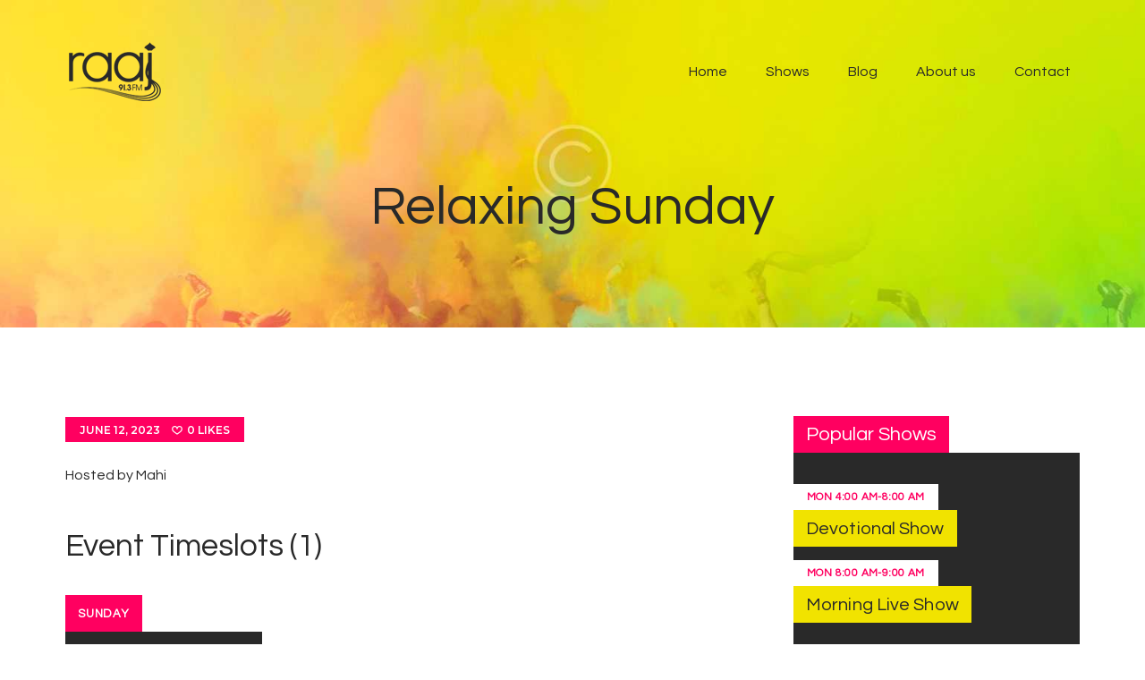

--- FILE ---
content_type: text/html; charset=UTF-8
request_url: https://raajfm.com/timetable/event/sunday-social-thumka-show/
body_size: 13533
content:
<!DOCTYPE html>
<html lang="en-GB" class="no-js scheme_default">
<head>
			<meta charset="UTF-8">
		<meta name="viewport" content="width=device-width, initial-scale=1, maximum-scale=1">
		<meta name="format-detection" content="telephone=no">
		<link rel="profile" href="//gmpg.org/xfn/11">
		<link rel="pingback" href="https://raajfm.com/xmlrpc.php">
		<title>Relaxing Sunday &#8211; Raaj FM</title>
<meta name='robots' content='max-image-preview:large' />
	<style>img:is([sizes="auto" i], [sizes^="auto," i]) { contain-intrinsic-size: 3000px 1500px }</style>
	<link rel='dns-prefetch' href='//fonts.googleapis.com' />
<link rel="alternate" type="application/rss+xml" title="Raaj FM &raquo; Feed" href="https://raajfm.com/feed/" />
<link rel="alternate" type="application/rss+xml" title="Raaj FM &raquo; Comments Feed" href="https://raajfm.com/comments/feed/" />
<meta property="og:url" content="https://raajfm.com/timetable/event/sunday-social-thumka-show/ "/>
			<meta property="og:title" content="Relaxing Sunday" />
			<meta property="og:description" content="Hosted by Mahi" />  
			<meta property="og:type" content="article" /><script type="text/javascript">
/* <![CDATA[ */
window._wpemojiSettings = {"baseUrl":"https:\/\/s.w.org\/images\/core\/emoji\/16.0.1\/72x72\/","ext":".png","svgUrl":"https:\/\/s.w.org\/images\/core\/emoji\/16.0.1\/svg\/","svgExt":".svg","source":{"concatemoji":"https:\/\/raajfm.com\/wp-includes\/js\/wp-emoji-release.min.js?ver=6.8.3"}};
/*! This file is auto-generated */
!function(s,n){var o,i,e;function c(e){try{var t={supportTests:e,timestamp:(new Date).valueOf()};sessionStorage.setItem(o,JSON.stringify(t))}catch(e){}}function p(e,t,n){e.clearRect(0,0,e.canvas.width,e.canvas.height),e.fillText(t,0,0);var t=new Uint32Array(e.getImageData(0,0,e.canvas.width,e.canvas.height).data),a=(e.clearRect(0,0,e.canvas.width,e.canvas.height),e.fillText(n,0,0),new Uint32Array(e.getImageData(0,0,e.canvas.width,e.canvas.height).data));return t.every(function(e,t){return e===a[t]})}function u(e,t){e.clearRect(0,0,e.canvas.width,e.canvas.height),e.fillText(t,0,0);for(var n=e.getImageData(16,16,1,1),a=0;a<n.data.length;a++)if(0!==n.data[a])return!1;return!0}function f(e,t,n,a){switch(t){case"flag":return n(e,"\ud83c\udff3\ufe0f\u200d\u26a7\ufe0f","\ud83c\udff3\ufe0f\u200b\u26a7\ufe0f")?!1:!n(e,"\ud83c\udde8\ud83c\uddf6","\ud83c\udde8\u200b\ud83c\uddf6")&&!n(e,"\ud83c\udff4\udb40\udc67\udb40\udc62\udb40\udc65\udb40\udc6e\udb40\udc67\udb40\udc7f","\ud83c\udff4\u200b\udb40\udc67\u200b\udb40\udc62\u200b\udb40\udc65\u200b\udb40\udc6e\u200b\udb40\udc67\u200b\udb40\udc7f");case"emoji":return!a(e,"\ud83e\udedf")}return!1}function g(e,t,n,a){var r="undefined"!=typeof WorkerGlobalScope&&self instanceof WorkerGlobalScope?new OffscreenCanvas(300,150):s.createElement("canvas"),o=r.getContext("2d",{willReadFrequently:!0}),i=(o.textBaseline="top",o.font="600 32px Arial",{});return e.forEach(function(e){i[e]=t(o,e,n,a)}),i}function t(e){var t=s.createElement("script");t.src=e,t.defer=!0,s.head.appendChild(t)}"undefined"!=typeof Promise&&(o="wpEmojiSettingsSupports",i=["flag","emoji"],n.supports={everything:!0,everythingExceptFlag:!0},e=new Promise(function(e){s.addEventListener("DOMContentLoaded",e,{once:!0})}),new Promise(function(t){var n=function(){try{var e=JSON.parse(sessionStorage.getItem(o));if("object"==typeof e&&"number"==typeof e.timestamp&&(new Date).valueOf()<e.timestamp+604800&&"object"==typeof e.supportTests)return e.supportTests}catch(e){}return null}();if(!n){if("undefined"!=typeof Worker&&"undefined"!=typeof OffscreenCanvas&&"undefined"!=typeof URL&&URL.createObjectURL&&"undefined"!=typeof Blob)try{var e="postMessage("+g.toString()+"("+[JSON.stringify(i),f.toString(),p.toString(),u.toString()].join(",")+"));",a=new Blob([e],{type:"text/javascript"}),r=new Worker(URL.createObjectURL(a),{name:"wpTestEmojiSupports"});return void(r.onmessage=function(e){c(n=e.data),r.terminate(),t(n)})}catch(e){}c(n=g(i,f,p,u))}t(n)}).then(function(e){for(var t in e)n.supports[t]=e[t],n.supports.everything=n.supports.everything&&n.supports[t],"flag"!==t&&(n.supports.everythingExceptFlag=n.supports.everythingExceptFlag&&n.supports[t]);n.supports.everythingExceptFlag=n.supports.everythingExceptFlag&&!n.supports.flag,n.DOMReady=!1,n.readyCallback=function(){n.DOMReady=!0}}).then(function(){return e}).then(function(){var e;n.supports.everything||(n.readyCallback(),(e=n.source||{}).concatemoji?t(e.concatemoji):e.wpemoji&&e.twemoji&&(t(e.twemoji),t(e.wpemoji)))}))}((window,document),window._wpemojiSettings);
/* ]]> */
</script>
<link property="stylesheet" rel='stylesheet' id='sbi_styles-css' href='https://usercontent.one/wp/raajfm.com/wp-content/plugins/instagram-feed/css/sbi-styles.min.css?ver=6.2.6&media=1700235789' type='text/css' media='all' />
<style id='wp-emoji-styles-inline-css' type='text/css'>

	img.wp-smiley, img.emoji {
		display: inline !important;
		border: none !important;
		box-shadow: none !important;
		height: 1em !important;
		width: 1em !important;
		margin: 0 0.07em !important;
		vertical-align: -0.1em !important;
		background: none !important;
		padding: 0 !important;
	}
</style>
<link property="stylesheet" rel='stylesheet' id='wp-block-library-css' href='https://raajfm.com/wp-includes/css/dist/block-library/style.min.css?ver=6.8.3' type='text/css' media='all' />
<style id='classic-theme-styles-inline-css' type='text/css'>
/*! This file is auto-generated */
.wp-block-button__link{color:#fff;background-color:#32373c;border-radius:9999px;box-shadow:none;text-decoration:none;padding:calc(.667em + 2px) calc(1.333em + 2px);font-size:1.125em}.wp-block-file__button{background:#32373c;color:#fff;text-decoration:none}
</style>
<style id='global-styles-inline-css' type='text/css'>
:root{--wp--preset--aspect-ratio--square: 1;--wp--preset--aspect-ratio--4-3: 4/3;--wp--preset--aspect-ratio--3-4: 3/4;--wp--preset--aspect-ratio--3-2: 3/2;--wp--preset--aspect-ratio--2-3: 2/3;--wp--preset--aspect-ratio--16-9: 16/9;--wp--preset--aspect-ratio--9-16: 9/16;--wp--preset--color--black: #000000;--wp--preset--color--cyan-bluish-gray: #abb8c3;--wp--preset--color--white: #ffffff;--wp--preset--color--pale-pink: #f78da7;--wp--preset--color--vivid-red: #cf2e2e;--wp--preset--color--luminous-vivid-orange: #ff6900;--wp--preset--color--luminous-vivid-amber: #fcb900;--wp--preset--color--light-green-cyan: #7bdcb5;--wp--preset--color--vivid-green-cyan: #00d084;--wp--preset--color--pale-cyan-blue: #8ed1fc;--wp--preset--color--vivid-cyan-blue: #0693e3;--wp--preset--color--vivid-purple: #9b51e0;--wp--preset--gradient--vivid-cyan-blue-to-vivid-purple: linear-gradient(135deg,rgba(6,147,227,1) 0%,rgb(155,81,224) 100%);--wp--preset--gradient--light-green-cyan-to-vivid-green-cyan: linear-gradient(135deg,rgb(122,220,180) 0%,rgb(0,208,130) 100%);--wp--preset--gradient--luminous-vivid-amber-to-luminous-vivid-orange: linear-gradient(135deg,rgba(252,185,0,1) 0%,rgba(255,105,0,1) 100%);--wp--preset--gradient--luminous-vivid-orange-to-vivid-red: linear-gradient(135deg,rgba(255,105,0,1) 0%,rgb(207,46,46) 100%);--wp--preset--gradient--very-light-gray-to-cyan-bluish-gray: linear-gradient(135deg,rgb(238,238,238) 0%,rgb(169,184,195) 100%);--wp--preset--gradient--cool-to-warm-spectrum: linear-gradient(135deg,rgb(74,234,220) 0%,rgb(151,120,209) 20%,rgb(207,42,186) 40%,rgb(238,44,130) 60%,rgb(251,105,98) 80%,rgb(254,248,76) 100%);--wp--preset--gradient--blush-light-purple: linear-gradient(135deg,rgb(255,206,236) 0%,rgb(152,150,240) 100%);--wp--preset--gradient--blush-bordeaux: linear-gradient(135deg,rgb(254,205,165) 0%,rgb(254,45,45) 50%,rgb(107,0,62) 100%);--wp--preset--gradient--luminous-dusk: linear-gradient(135deg,rgb(255,203,112) 0%,rgb(199,81,192) 50%,rgb(65,88,208) 100%);--wp--preset--gradient--pale-ocean: linear-gradient(135deg,rgb(255,245,203) 0%,rgb(182,227,212) 50%,rgb(51,167,181) 100%);--wp--preset--gradient--electric-grass: linear-gradient(135deg,rgb(202,248,128) 0%,rgb(113,206,126) 100%);--wp--preset--gradient--midnight: linear-gradient(135deg,rgb(2,3,129) 0%,rgb(40,116,252) 100%);--wp--preset--font-size--small: 13px;--wp--preset--font-size--medium: 20px;--wp--preset--font-size--large: 36px;--wp--preset--font-size--x-large: 42px;--wp--preset--spacing--20: 0.44rem;--wp--preset--spacing--30: 0.67rem;--wp--preset--spacing--40: 1rem;--wp--preset--spacing--50: 1.5rem;--wp--preset--spacing--60: 2.25rem;--wp--preset--spacing--70: 3.38rem;--wp--preset--spacing--80: 5.06rem;--wp--preset--shadow--natural: 6px 6px 9px rgba(0, 0, 0, 0.2);--wp--preset--shadow--deep: 12px 12px 50px rgba(0, 0, 0, 0.4);--wp--preset--shadow--sharp: 6px 6px 0px rgba(0, 0, 0, 0.2);--wp--preset--shadow--outlined: 6px 6px 0px -3px rgba(255, 255, 255, 1), 6px 6px rgba(0, 0, 0, 1);--wp--preset--shadow--crisp: 6px 6px 0px rgba(0, 0, 0, 1);}:where(.is-layout-flex){gap: 0.5em;}:where(.is-layout-grid){gap: 0.5em;}body .is-layout-flex{display: flex;}.is-layout-flex{flex-wrap: wrap;align-items: center;}.is-layout-flex > :is(*, div){margin: 0;}body .is-layout-grid{display: grid;}.is-layout-grid > :is(*, div){margin: 0;}:where(.wp-block-columns.is-layout-flex){gap: 2em;}:where(.wp-block-columns.is-layout-grid){gap: 2em;}:where(.wp-block-post-template.is-layout-flex){gap: 1.25em;}:where(.wp-block-post-template.is-layout-grid){gap: 1.25em;}.has-black-color{color: var(--wp--preset--color--black) !important;}.has-cyan-bluish-gray-color{color: var(--wp--preset--color--cyan-bluish-gray) !important;}.has-white-color{color: var(--wp--preset--color--white) !important;}.has-pale-pink-color{color: var(--wp--preset--color--pale-pink) !important;}.has-vivid-red-color{color: var(--wp--preset--color--vivid-red) !important;}.has-luminous-vivid-orange-color{color: var(--wp--preset--color--luminous-vivid-orange) !important;}.has-luminous-vivid-amber-color{color: var(--wp--preset--color--luminous-vivid-amber) !important;}.has-light-green-cyan-color{color: var(--wp--preset--color--light-green-cyan) !important;}.has-vivid-green-cyan-color{color: var(--wp--preset--color--vivid-green-cyan) !important;}.has-pale-cyan-blue-color{color: var(--wp--preset--color--pale-cyan-blue) !important;}.has-vivid-cyan-blue-color{color: var(--wp--preset--color--vivid-cyan-blue) !important;}.has-vivid-purple-color{color: var(--wp--preset--color--vivid-purple) !important;}.has-black-background-color{background-color: var(--wp--preset--color--black) !important;}.has-cyan-bluish-gray-background-color{background-color: var(--wp--preset--color--cyan-bluish-gray) !important;}.has-white-background-color{background-color: var(--wp--preset--color--white) !important;}.has-pale-pink-background-color{background-color: var(--wp--preset--color--pale-pink) !important;}.has-vivid-red-background-color{background-color: var(--wp--preset--color--vivid-red) !important;}.has-luminous-vivid-orange-background-color{background-color: var(--wp--preset--color--luminous-vivid-orange) !important;}.has-luminous-vivid-amber-background-color{background-color: var(--wp--preset--color--luminous-vivid-amber) !important;}.has-light-green-cyan-background-color{background-color: var(--wp--preset--color--light-green-cyan) !important;}.has-vivid-green-cyan-background-color{background-color: var(--wp--preset--color--vivid-green-cyan) !important;}.has-pale-cyan-blue-background-color{background-color: var(--wp--preset--color--pale-cyan-blue) !important;}.has-vivid-cyan-blue-background-color{background-color: var(--wp--preset--color--vivid-cyan-blue) !important;}.has-vivid-purple-background-color{background-color: var(--wp--preset--color--vivid-purple) !important;}.has-black-border-color{border-color: var(--wp--preset--color--black) !important;}.has-cyan-bluish-gray-border-color{border-color: var(--wp--preset--color--cyan-bluish-gray) !important;}.has-white-border-color{border-color: var(--wp--preset--color--white) !important;}.has-pale-pink-border-color{border-color: var(--wp--preset--color--pale-pink) !important;}.has-vivid-red-border-color{border-color: var(--wp--preset--color--vivid-red) !important;}.has-luminous-vivid-orange-border-color{border-color: var(--wp--preset--color--luminous-vivid-orange) !important;}.has-luminous-vivid-amber-border-color{border-color: var(--wp--preset--color--luminous-vivid-amber) !important;}.has-light-green-cyan-border-color{border-color: var(--wp--preset--color--light-green-cyan) !important;}.has-vivid-green-cyan-border-color{border-color: var(--wp--preset--color--vivid-green-cyan) !important;}.has-pale-cyan-blue-border-color{border-color: var(--wp--preset--color--pale-cyan-blue) !important;}.has-vivid-cyan-blue-border-color{border-color: var(--wp--preset--color--vivid-cyan-blue) !important;}.has-vivid-purple-border-color{border-color: var(--wp--preset--color--vivid-purple) !important;}.has-vivid-cyan-blue-to-vivid-purple-gradient-background{background: var(--wp--preset--gradient--vivid-cyan-blue-to-vivid-purple) !important;}.has-light-green-cyan-to-vivid-green-cyan-gradient-background{background: var(--wp--preset--gradient--light-green-cyan-to-vivid-green-cyan) !important;}.has-luminous-vivid-amber-to-luminous-vivid-orange-gradient-background{background: var(--wp--preset--gradient--luminous-vivid-amber-to-luminous-vivid-orange) !important;}.has-luminous-vivid-orange-to-vivid-red-gradient-background{background: var(--wp--preset--gradient--luminous-vivid-orange-to-vivid-red) !important;}.has-very-light-gray-to-cyan-bluish-gray-gradient-background{background: var(--wp--preset--gradient--very-light-gray-to-cyan-bluish-gray) !important;}.has-cool-to-warm-spectrum-gradient-background{background: var(--wp--preset--gradient--cool-to-warm-spectrum) !important;}.has-blush-light-purple-gradient-background{background: var(--wp--preset--gradient--blush-light-purple) !important;}.has-blush-bordeaux-gradient-background{background: var(--wp--preset--gradient--blush-bordeaux) !important;}.has-luminous-dusk-gradient-background{background: var(--wp--preset--gradient--luminous-dusk) !important;}.has-pale-ocean-gradient-background{background: var(--wp--preset--gradient--pale-ocean) !important;}.has-electric-grass-gradient-background{background: var(--wp--preset--gradient--electric-grass) !important;}.has-midnight-gradient-background{background: var(--wp--preset--gradient--midnight) !important;}.has-small-font-size{font-size: var(--wp--preset--font-size--small) !important;}.has-medium-font-size{font-size: var(--wp--preset--font-size--medium) !important;}.has-large-font-size{font-size: var(--wp--preset--font-size--large) !important;}.has-x-large-font-size{font-size: var(--wp--preset--font-size--x-large) !important;}
:where(.wp-block-post-template.is-layout-flex){gap: 1.25em;}:where(.wp-block-post-template.is-layout-grid){gap: 1.25em;}
:where(.wp-block-columns.is-layout-flex){gap: 2em;}:where(.wp-block-columns.is-layout-grid){gap: 2em;}
:root :where(.wp-block-pullquote){font-size: 1.5em;line-height: 1.6;}
</style>
<link property="stylesheet" rel='stylesheet' id='contact-form-7-css' href='https://usercontent.one/wp/raajfm.com/wp-content/plugins/contact-form-7/includes/css/styles.css?ver=6.0.6&media=1700235789' type='text/css' media='all' />
<link property="stylesheet" rel='stylesheet' id='esg-plugin-settings-css' href='https://usercontent.one/wp/raajfm.com/wp-content/plugins/essential-grid/public/assets/css/settings.css?ver=3.0.17.1&media=1700235789' type='text/css' media='all' />
<link property="stylesheet" rel='stylesheet' id='tp-fontello-css' href='https://usercontent.one/wp/raajfm.com/wp-content/plugins/essential-grid/public/assets/font/fontello/css/fontello.css?ver=3.0.17.1&media=1700235789' type='text/css' media='all' />
<link property="stylesheet" rel='stylesheet' id='mptt-style-css' href='https://usercontent.one/wp/raajfm.com/wp-content/plugins/mp-timetable/media/css/style.css?ver=2.4.14&media=1700235789' type='text/css' media='all' />
<link property="stylesheet" rel='stylesheet' id='trx_addons-icons-css' href='https://usercontent.one/wp/raajfm.com/wp-content/plugins/trx_addons/css/font-icons/css/trx_addons_icons-embedded.css?media=1700235789' type='text/css' media='all' />
<link property="stylesheet" rel='stylesheet' id='swiperslider-css' href='https://usercontent.one/wp/raajfm.com/wp-content/plugins/trx_addons/js/swiper/swiper.min.css?media=1700235789' type='text/css' media='all' />
<link property="stylesheet" rel='stylesheet' id='magnific-popup-css' href='https://usercontent.one/wp/raajfm.com/wp-content/plugins/trx_addons/js/magnific/magnific-popup.min.css?media=1700235789' type='text/css' media='all' />
<link property="stylesheet" rel='stylesheet' id='trx_addons-css' href='https://usercontent.one/wp/raajfm.com/wp-content/plugins/trx_addons/css/trx_addons.css?media=1700235789' type='text/css' media='all' />
<link property="stylesheet" rel='stylesheet' id='trx_addons-animation-css' href='https://usercontent.one/wp/raajfm.com/wp-content/plugins/trx_addons/css/trx_addons.animation.css?media=1700235789' type='text/css' media='all' />
<link property="stylesheet" rel='stylesheet' id='sounder-font-google_fonts-css' href='//fonts.googleapis.com/css?family=Questrial:400|Montserrat:100,300,300i,400,400i,500,500i,600,600i,700,700i,800&#038;subset=latin,latin-ext' type='text/css' media='all' />
<link property="stylesheet" rel='stylesheet' id='fontello-icons-css' href='https://usercontent.one/wp/raajfm.com/wp-content/themes/sounder/css/font-icons/css/fontello-embedded.css?media=1700235789' type='text/css' media='all' />
<link property="stylesheet" rel='stylesheet' id='sounder-main-css' href='https://usercontent.one/wp/raajfm.com/wp-content/themes/sounder/style.css?media=1700235789' type='text/css' media='all' />
<style id='sounder-main-inline-css' type='text/css'>
.post-navigation .nav-previous a .nav-arrow { background-color: rgba(128,128,128,0.05); border:1px solid rgba(128,128,128,0.1); }.post-navigation .nav-previous a .nav-arrow:after { top: 0; opacity: 1; }.post-navigation .nav-next a .nav-arrow { background-color: rgba(128,128,128,0.05); border-color:rgba(128,128,128,0.1); }.post-navigation .nav-next a .nav-arrow:after { top: 0; opacity: 1; }
</style>
<link property="stylesheet" rel='stylesheet' id='sounder-colors-css' href='https://usercontent.one/wp/raajfm.com/wp-content/themes/sounder/css/__colors.css?media=1700235789' type='text/css' media='all' />
<link property="stylesheet" rel='stylesheet' id='mediaelement-css' href='https://raajfm.com/wp-includes/js/mediaelement/mediaelementplayer-legacy.min.css?ver=4.2.17' type='text/css' media='all' />
<link property="stylesheet" rel='stylesheet' id='wp-mediaelement-css' href='https://raajfm.com/wp-includes/js/mediaelement/wp-mediaelement.min.css?ver=6.8.3' type='text/css' media='all' />
<link property="stylesheet" rel='stylesheet' id='trx_addons-responsive-css' href='https://usercontent.one/wp/raajfm.com/wp-content/plugins/trx_addons/css/trx_addons.responsive.css?media=1700235789' type='text/css' media='all' />
<link property="stylesheet" rel='stylesheet' id='sounder-responsive-css' href='https://usercontent.one/wp/raajfm.com/wp-content/themes/sounder/css/responsive.css?media=1700235789' type='text/css' media='all' />
<script type="text/javascript" src="https://raajfm.com/wp-includes/js/jquery/jquery.min.js?ver=3.7.1" id="jquery-core-js"></script>
<script type="text/javascript" src="https://raajfm.com/wp-includes/js/jquery/jquery-migrate.min.js?ver=3.4.1" id="jquery-migrate-js"></script>
<link rel="https://api.w.org/" href="https://raajfm.com/wp-json/" /><link rel="alternate" title="JSON" type="application/json" href="https://raajfm.com/wp-json/wp/v2/mp-event/1163" /><link rel="EditURI" type="application/rsd+xml" title="RSD" href="https://raajfm.com/xmlrpc.php?rsd" />
<meta name="generator" content="WordPress 6.8.3" />
<link rel="canonical" href="https://raajfm.com/timetable/event/sunday-social-thumka-show/" />
<link rel='shortlink' href='https://raajfm.com/?p=1163' />
<link rel="alternate" title="oEmbed (JSON)" type="application/json+oembed" href="https://raajfm.com/wp-json/oembed/1.0/embed?url=https%3A%2F%2Fraajfm.com%2Ftimetable%2Fevent%2Fsunday-social-thumka-show%2F" />
<link rel="alternate" title="oEmbed (XML)" type="text/xml+oembed" href="https://raajfm.com/wp-json/oembed/1.0/embed?url=https%3A%2F%2Fraajfm.com%2Ftimetable%2Fevent%2Fsunday-social-thumka-show%2F&#038;format=xml" />
<noscript><style type="text/css">.mptt-shortcode-wrapper .mptt-shortcode-table:first-of-type{display:table!important}.mptt-shortcode-wrapper .mptt-shortcode-table .mptt-event-container:hover{height:auto!important;min-height:100%!important}body.mprm_ie_browser .mptt-shortcode-wrapper .mptt-event-container{height:auto!important}@media (max-width:767px){.mptt-shortcode-wrapper .mptt-shortcode-table:first-of-type{display:none!important}}</style></noscript><style>[class*=" icon-oc-"],[class^=icon-oc-]{speak:none;font-style:normal;font-weight:400;font-variant:normal;text-transform:none;line-height:1;-webkit-font-smoothing:antialiased;-moz-osx-font-smoothing:grayscale}.icon-oc-one-com-white-32px-fill:before{content:"901"}.icon-oc-one-com:before{content:"900"}#one-com-icon,.toplevel_page_onecom-wp .wp-menu-image{speak:none;display:flex;align-items:center;justify-content:center;text-transform:none;line-height:1;-webkit-font-smoothing:antialiased;-moz-osx-font-smoothing:grayscale}.onecom-wp-admin-bar-item>a,.toplevel_page_onecom-wp>.wp-menu-name{font-size:16px;font-weight:400;line-height:1}.toplevel_page_onecom-wp>.wp-menu-name img{width:69px;height:9px;}.wp-submenu-wrap.wp-submenu>.wp-submenu-head>img{width:88px;height:auto}.onecom-wp-admin-bar-item>a img{height:7px!important}.onecom-wp-admin-bar-item>a img,.toplevel_page_onecom-wp>.wp-menu-name img{opacity:.8}.onecom-wp-admin-bar-item.hover>a img,.toplevel_page_onecom-wp.wp-has-current-submenu>.wp-menu-name img,li.opensub>a.toplevel_page_onecom-wp>.wp-menu-name img{opacity:1}#one-com-icon:before,.onecom-wp-admin-bar-item>a:before,.toplevel_page_onecom-wp>.wp-menu-image:before{content:'';position:static!important;background-color:rgba(240,245,250,.4);border-radius:102px;width:18px;height:18px;padding:0!important}.onecom-wp-admin-bar-item>a:before{width:14px;height:14px}.onecom-wp-admin-bar-item.hover>a:before,.toplevel_page_onecom-wp.opensub>a>.wp-menu-image:before,.toplevel_page_onecom-wp.wp-has-current-submenu>.wp-menu-image:before{background-color:#76b82a}.onecom-wp-admin-bar-item>a{display:inline-flex!important;align-items:center;justify-content:center}#one-com-logo-wrapper{font-size:4em}#one-com-icon{vertical-align:middle}.imagify-welcome{display:none !important;}</style><meta name="generator" content="Powered by WPBakery Page Builder - drag and drop page builder for WordPress."/>
<link rel="icon" href="https://usercontent.one/wp/raajfm.com/wp-content/uploads/2017/12/cropped-favicon-90x90.png?media=1700235789" sizes="32x32" />
<link rel="icon" href="https://usercontent.one/wp/raajfm.com/wp-content/uploads/2017/12/cropped-favicon-300x300.png?media=1700235789" sizes="192x192" />
<link rel="apple-touch-icon" href="https://usercontent.one/wp/raajfm.com/wp-content/uploads/2017/12/cropped-favicon-300x300.png?media=1700235789" />
<meta name="msapplication-TileImage" content="https://usercontent.one/wp/raajfm.com/wp-content/uploads/2017/12/cropped-favicon-300x300.png?media=1700235789" />
<noscript><style> .wpb_animate_when_almost_visible { opacity: 1; }</style></noscript><style type="text/css" id="trx_addons-inline-styles-inline-css">.vc_custom_1600337013401{background-image: url(//raajfm.com/wp-content/uploads/2017/12/header-bg.jpg?id=371) !important;background-position: bottom center !important;background-repeat: no-repeat !important;background-size: cover !important;}.sounder_inline_14278884{background-image: url(https://usercontent.one/wp/raajfm.com/wp-content/uploads/2018/03/footer-bg.jpg?media=1700235789);}</style></head>

<body class="wp-singular mp-event-template-default single single-mp-event postid-1163 wp-custom-logo wp-theme-sounder body_tag scheme_default blog_mode_post body_style_wide is_single sidebar_show sidebar_right trx_addons_present header_type_custom header_style_header-custom-5 header_position_default menu_style_top no_layout wpb-js-composer js-comp-ver-6.10.0 vc_responsive">
    
	
	<div class="body_wrap">

		<div class="page_wrap"><header class="top_panel top_panel_custom top_panel_custom_5 top_panel_custom_header-default without_bg_image"><div class="vc_row wpb_row vc_row-fluid vc_custom_1600337013401 vc_row-has-fill shape_divider_top-none shape_divider_bottom-none sc_layouts_row sc_layouts_row_type_normal"><div class="wpb_column vc_column_container vc_col-sm-12 sc_layouts_column_icons_position_left"><div class="vc_column-inner"><div class="wpb_wrapper"><div class="vc_empty_space  hide_on_mobile"   style="height: 0.25em"><span class="vc_empty_space_inner"></span></div><div id="sc_content_1155266542"
		class="sc_content color_style_default sc_content_default sc_content_width_1_1 sc_float_center"><div class="sc_content_container"><div class="vc_row wpb_row vc_inner vc_row-fluid vc_row-o-equal-height vc_row-o-content-middle vc_row-flex shape_divider_top-none shape_divider_bottom-none"><div class="wpb_column vc_column_container vc_col-sm-4 vc_col-xs-6 sc_layouts_column sc_layouts_column_align_left sc_layouts_column_icons_position_left"><div class="vc_column-inner"><div class="wpb_wrapper"><div class="sc_layouts_item"><a href="https://raajfm.com/" id="sc_layouts_logo_450649656" class="sc_layouts_logo sc_layouts_logo_default"><img class="logo_image"
					src="//raajfm.com/wp-content/uploads/2023/04/Logoblkhome.png"
					alt="Raaj FM" width="110" height="72"></a><!-- /.sc_layouts_logo --></div></div></div></div><div class="wpb_column vc_column_container vc_col-sm-8 vc_col-xs-6 sc_layouts_column sc_layouts_column_align_right sc_layouts_column_icons_position_left"><div class="vc_column-inner"><div class="wpb_wrapper"><div class="sc_layouts_item"><nav class="sc_layouts_menu sc_layouts_menu_default sc_layouts_menu_dir_horizontal menu_hover_fade hide_on_mobile" id="sc_layouts_menu_1730741484"		><ul id="sc_layouts_menu_1633293153" class="sc_layouts_menu_nav"><li id="menu-item-154" class="menu-item menu-item-type-custom menu-item-object-custom menu-item-home menu-item-154"><a href="https://raajfm.com"><span>Home</span></a></li><li id="menu-item-1003" class="menu-item menu-item-type-custom menu-item-object-custom menu-item-home menu-item-1003"><a href="https://raajfm.com"><span>Shows</span></a></li><li id="menu-item-164" class="menu-item menu-item-type-custom menu-item-object-custom menu-item-home menu-item-has-children menu-item-164"><a href="https://raajfm.com"><span>Blog</span></a>
<ul class="sub-menu"><li id="menu-item-165" class="menu-item menu-item-type-post_type menu-item-object-page current_page_parent menu-item-165"><a href="https://raajfm.com/all-posts/"><span>All Posts</span></a></li></ul>
</li><li id="menu-item-1144" class="menu-item menu-item-type-post_type menu-item-object-page menu-item-1144"><a href="https://raajfm.com/our-story/"><span>About us</span></a></li><li id="menu-item-177" class="menu-item menu-item-type-post_type menu-item-object-page menu-item-177"><a href="https://raajfm.com/contacts/"><span>Contact</span></a></li></ul></nav><!-- /.sc_layouts_menu --><div class="sc_layouts_iconed_text sc_layouts_menu_mobile_button">
		<a class="sc_layouts_item_link sc_layouts_iconed_text_link" href="#">
			<span class="sc_layouts_item_icon sc_layouts_iconed_text_icon trx_addons_icon-menu"></span>
		</a>
	</div></div></div></div></div></div></div></div><!-- /.sc_content --><div id="sc_content_232378201"
		class="sc_content color_style_default sc_content_default sc_content_width_1_1 sc_float_center"><div class="sc_content_container"><div class="vc_empty_space"   style="height: 2.4em"><span class="vc_empty_space_inner"></span></div><div class="vc_empty_space  hide_on_mobile"   style="height: 2em"><span class="vc_empty_space_inner"></span></div><div class="sc_layouts_item"><div id="sc_layouts_title_502629278" class="sc_layouts_title sc_align_center with_content without_image without_tint"><div class="sc_layouts_title_content"><div class="sc_layouts_title_title">							<h1 class="sc_layouts_title_caption">Relaxing Sunday</h1>
							</div></div><!-- .sc_layouts_title_content --></div><!-- /.sc_layouts_title --></div><div class="vc_empty_space"   style="height: 2em"><span class="vc_empty_space_inner"></span></div><div class="vc_empty_space  hide_on_mobile"   style="height: 2em"><span class="vc_empty_space_inner"></span></div><div class="vc_empty_space  hide_on_notebook hide_on_tablet hide_on_mobile"   style="height: 2em"><span class="vc_empty_space_inner"></span></div></div></div><!-- /.sc_content --></div></div></div></div></header><div class="menu_mobile_overlay"></div>
<div class="menu_mobile menu_mobile_fullscreen scheme_dark">
	<div class="menu_mobile_inner">
		<a class="menu_mobile_close icon-cancel"></a><a class="sc_layouts_logo" href="https://raajfm.com/"><img src="//raajfm.com/wp-content/uploads/2023/04/Logoblkhome.png" alt="Raaj FM" width="110" height="72"></a><nav class="menu_mobile_nav_area"><ul id="menu_mobile_894921330"><li id="menu_mobile-item-154" class="menu-item menu-item-type-custom menu-item-object-custom menu-item-home menu-item-154"><a href="https://raajfm.com"><span>Home</span></a></li><li id="menu_mobile-item-1003" class="menu-item menu-item-type-custom menu-item-object-custom menu-item-home menu-item-1003"><a href="https://raajfm.com"><span>Shows</span></a></li><li id="menu_mobile-item-164" class="menu-item menu-item-type-custom menu-item-object-custom menu-item-home menu-item-has-children menu-item-164"><a href="https://raajfm.com"><span>Blog</span></a>
<ul class="sub-menu"><li id="menu_mobile-item-165" class="menu-item menu-item-type-post_type menu-item-object-page current_page_parent menu-item-165"><a href="https://raajfm.com/all-posts/"><span>All Posts</span></a></li></ul>
</li><li id="menu_mobile-item-1144" class="menu-item menu-item-type-post_type menu-item-object-page menu-item-1144"><a href="https://raajfm.com/our-story/"><span>About us</span></a></li><li id="menu_mobile-item-177" class="menu-item menu-item-type-post_type menu-item-object-page menu-item-177"><a href="https://raajfm.com/contacts/"><span>Contact</span></a></li></ul></nav><div class="search_wrap search_style_normal search_mobile">
	<div class="search_form_wrap">
		<form role="search" method="get" class="search_form" action="https://raajfm.com/">
			<input type="text" class="search_field" placeholder="Search" value="" name="s">
			<button type="submit" class="search_submit trx_addons_icon-search"></button>
					</form>
	</div>
	</div><div class="socials_mobile"><a target="_blank" href="https://www.facebook.com/ThemeRexStudio/" class="social_item social_item_style_icons social_item_type_icons"><span class="social_icon social_icon_facebook"><span class="icon-facebook"></span></span></a><a target="_blank" href="https://twitter.com/ThemerexThemes" class="social_item social_item_style_icons social_item_type_icons"><span class="social_icon social_icon_twitter"><span class="icon-twitter"></span></span></a><a target="_blank" href="https://www.youtube.com/channel/UCnFisBimrK2aIE-hnY70kCA" class="social_item social_item_style_icons social_item_type_icons"><span class="social_icon social_icon_youtube"><span class="icon-youtube"></span></span></a><a target="_blank" href="https://pinterest.com/themerex0063/" class="social_item social_item_style_icons social_item_type_icons"><span class="social_icon social_icon_pinterest-circled"><span class="icon-pinterest-circled"></span></span></a><a target="_blank" href="https://www.behance.net/themerex" class="social_item social_item_style_icons social_item_type_icons"><span class="social_icon social_icon_behance"><span class="icon-behance"></span></span></a></div>	</div>
</div>

			<div class="page_content_wrap">

								<div class="content_wrap">
				
									

					<div class="content">
										

<article id="post-1163" class="post_item_single post_type_mp-event post_format_ post-1163 mp-event type-mp-event status-publish hentry mp-event_category-radio-shows mp-event-item"><div class="post_meta">						<span class="post_meta_item post_date"><a href="https://raajfm.com/timetable/event/sunday-social-thumka-show/">June 12, 2023</a></span>
						 <a href="#" class="post_meta_item post_counters_item post_counters_likes trx_addons_icon-heart-empty enabled" title="Like" data-postid="1163" data-likes="0" data-title-like="Like"	data-title-dislike="Dislike"><span class="post_counters_number">0</span><span class="post_counters_label">Likes</span></a> </div><!-- .post_meta -->	<div class="post_content entry-content" itemprop="mainEntityOfPage">
		
<p>Hosted by Mahi</p>
	<h3 class="timeslots-title">Event Timeslots (1)</h3>
			<p class="timeslot">

			<a class="timeslot-link" href="https://raajfm.com/timetable/column/sunday/">Sunday</a>

			<br/>
			<time datetime="13:00" class="timeslot-start">1:00 pm</time>
			 - 			<time datetime="15:00" class="timeslot-end">3:00 pm</time>

			
							<br/>
				<span class="timeslot-description">Mahi brings her fun chat from daily life, funny news stories and much more every Sunday from 13:00 to 15:00.
You can take part by choosing from Mahi's selected 4 songs for the hour and let her know which one you want to hear by calling 0121 580 4122.</span>
						
		</p>
	<div class="post_meta_single"><span class="post_meta_item post_share"><div class="socials_share socials_size_tiny socials_type_block socials_dir_horizontal socials_wrap"><span class="social_items"><a class="social_item social_item_popup" href="https://twitter.com/intent/tweet?text=Relaxing+Sunday&#038;url=https%3A%2F%2Fraajfm.com%2Ftimetable%2Fevent%2Fsunday-social-thumka-show%2F" data-link="https://twitter.com/intent/tweet?text=Relaxing Sunday&amp;url=https://raajfm.com/timetable/event/sunday-social-thumka-show/" data-count="trx_addons_twitter"><span class="social_icon social_icon_trx_addons_twitter"><span class="trx_addons_icon-twitter"></span></span></a><a class="social_item social_item_popup" href="http://www.facebook.com/sharer/sharer.php?u=https%3A%2F%2Fraajfm.com%2Ftimetable%2Fevent%2Fsunday-social-thumka-show%2F" data-link="http://www.facebook.com/sharer/sharer.php?u=https://raajfm.com/timetable/event/sunday-social-thumka-show/" data-count="trx_addons_facebook"><span class="social_icon social_icon_trx_addons_facebook"><span class="trx_addons_icon-facebook"></span></span></a><a class="social_item social_item_popup" href="http://pinterest.com/pin/create/link/?url=https%3A%2F%2Fraajfm.com%2Ftimetable%2Fevent%2Fsunday-social-thumka-show%2F" data-link="http://pinterest.com/pin/create/link/?url=https://raajfm.com/timetable/event/sunday-social-thumka-show/" data-count="pinterest-circled"><span class="social_icon social_icon_pinterest-circled"><span class="icon-pinterest-circled"></span></span></a><a class="social_item social_item_popup" href="http://www.tumblr.com/share?v=3&#038;u=https%3A%2F%2Fraajfm.com%2Ftimetable%2Fevent%2Fsunday-social-thumka-show%2F&#038;t=Relaxing+Sunday&#038;s=Hosted+by+Mahi" data-link="http://www.tumblr.com/share?v=3&amp;u=https://raajfm.com/timetable/event/sunday-social-thumka-show/&amp;t=Relaxing Sunday&amp;s=Hosted by Mahi" data-count="trx_addons_tumblr"><span class="social_icon social_icon_trx_addons_tumblr"><span class="trx_addons_icon-tumblr"></span></span></a><a class="social_item" href="mailto:support@exаmple.com?subject=Relaxing%20Sunday&#038;body=https%3A%2F%2Fraajfm.com%2Ftimetable%2Fevent%2Fsunday-social-thumka-show%2F" target="_blank" data-count="trx_addons_mail"><span class="social_icon social_icon_trx_addons_mail"><span class="trx_addons_icon-mail"></span></span></a></span></div></span></div>	</div><!-- .entry-content -->
	
	</article>
<div class="nav-links-single">
	<nav class="navigation post-navigation" aria-label="Posts">
		<h2 class="screen-reader-text">Post navigation</h2>
		<div class="nav-links"><div class="nav-previous"><a href="https://raajfm.com/timetable/event/afternoon-film-show/" rel="prev"><span class="nav-arrow"></span><span class="screen-reader-text">Prev post</span> <h6 class="post-title">Afternoon Film Show</h6><span class="post_date">June 12, 2023</span></a></div><div class="nav-next"><a href="https://raajfm.com/timetable/event/saturday-afternoon-topic-show/" rel="next"><span class="nav-arrow"></span><span class="screen-reader-text">Next post</span> <h6 class="post-title">Raaj FM Children&#8217;s Show</h6><span class="post_date">June 12, 2023</span></a></div></div>
	</nav></div>			<section class="related_wrap">
				<h3 class="section_title related_wrap_title">You May Also Like</h3>
				<div class="columns_wrap posts_container columns_padding_bottom">
					<div class="column-1_2"><div id="post-1207" 
	class="related_item related_item_style_1 post_format_standard post-1207 mp-event type-mp-event status-publish hentry mp-event_category-radio-shows mp-event-item"><div class="post_header entry-header"><div class="line-one"><div class="post_meta"> <a href="#" class="post_meta_item post_counters_item post_counters_likes trx_addons_icon-heart-empty enabled" title="Like" data-postid="1207" data-likes="1" data-title-like="Like"	data-title-dislike="Dislike"><span class="post_counters_number">1</span><span class="post_counters_label">Like</span></a> </div><!-- .post_meta --></div><h6 class="post_title entry-title"><a href="https://raajfm.com/timetable/event/sada-virsa-sade-lok/">Sada Virsa Sade Lok</a></h6></div></div></div><div class="column-1_2"><div id="post-1208" 
	class="related_item related_item_style_1 post_format_standard post-1208 mp-event type-mp-event status-publish hentry mp-event_category-radio-shows mp-event-item"><div class="post_header entry-header"><div class="line-one"><div class="post_meta"> <a href="#" class="post_meta_item post_counters_item post_counters_likes trx_addons_icon-heart-empty enabled" title="Like" data-postid="1208" data-likes="2" data-title-like="Like"	data-title-dislike="Dislike"><span class="post_counters_number">2</span><span class="post_counters_label">Likes</span></a> </div><!-- .post_meta --></div><h6 class="post_title entry-title"><a href="https://raajfm.com/timetable/event/dil-diyan-gallan/">Dil Diyan Gallan</a></h6></div></div></div>				</div>
			</section>
						
					</div><!-- </.content> -->

							<div class="sidebar right widget_area" role="complementary">
			<div class="sidebar_inner">
				<aside id="mp-timetable-2" class="widget widget_recent_entries"><h5 class="widget_title">Popular Shows</h5>			<div class="go-wrap">
							<div class="item-mp no_img event">
					
					<span class="post-date">
				Mon										<time datetime="04:00" class="timeslot-start">4:00 am</time>-<time datetime="08:00" class="timeslot-end">8:00 am</time>
				</span>

                        <h6 class="post_title"><a href="https://raajfm.com/timetable/event/devotional-show/" title="Devotional Show" class="event-link">
            Devotional Show                </a></h6>
            
				</div>
							<div class="item-mp no_img event">
					
					<span class="post-date">
				Mon										<time datetime="08:00" class="timeslot-start">8:00 am</time>-<time datetime="09:00" class="timeslot-end">9:00 am</time>
				</span>

                        <h6 class="post_title"><a href="https://raajfm.com/timetable/event/morning-live-show/" title="Morning Live Show" class="event-link">
            Morning Live Show                </a></h6>
            
				</div>
					</div>
		</aside><aside id="search-2" class="widget widget_search"><h5 class="widget_title">Search</h5><form role="search" method="get" class="search-form" action="https://raajfm.com/">
				<label>
					<span class="screen-reader-text">Search for:</span>
					<input type="search" class="search-field" placeholder="Search &hellip;" value="" name="s" />
				</label>
				<input type="submit" class="search-submit" value="Search" />
			</form></aside><aside id="tag_cloud-2" class="widget widget_tag_cloud"><h5 class="widget_title">Tags</h5><div class="tagcloud"><a href="https://raajfm.com/tag/ambient/" class="tag-cloud-link tag-link-34 tag-link-position-1" style="font-size: 8pt;" aria-label="Ambient (1 item)">Ambient</a>
<a href="https://raajfm.com/tag/country/" class="tag-cloud-link tag-link-40 tag-link-position-2" style="font-size: 11.6pt;" aria-label="Country (2 items)">Country</a>
<a href="https://raajfm.com/tag/disco/" class="tag-cloud-link tag-link-46 tag-link-position-3" style="font-size: 20pt;" aria-label="Disco (7 items)">Disco</a>
<a href="https://raajfm.com/tag/drumnbass/" class="tag-cloud-link tag-link-37 tag-link-position-4" style="font-size: 8pt;" aria-label="Drum’n’Bass (1 item)">Drum’n’Bass</a>
<a href="https://raajfm.com/tag/dubstep/" class="tag-cloud-link tag-link-49 tag-link-position-5" style="font-size: 8pt;" aria-label="Dubstep (1 item)">Dubstep</a>
<a href="https://raajfm.com/tag/experimental/" class="tag-cloud-link tag-link-45 tag-link-position-6" style="font-size: 8pt;" aria-label="Experimental (1 item)">Experimental</a>
<a href="https://raajfm.com/tag/grunge/" class="tag-cloud-link tag-link-43 tag-link-position-7" style="font-size: 11.6pt;" aria-label="Grunge (2 items)">Grunge</a>
<a href="https://raajfm.com/tag/hip-hop/" class="tag-cloud-link tag-link-48 tag-link-position-8" style="font-size: 8pt;" aria-label="Hip Hop (1 item)">Hip Hop</a>
<a href="https://raajfm.com/tag/house/" class="tag-cloud-link tag-link-42 tag-link-position-9" style="font-size: 11.6pt;" aria-label="House (2 items)">House</a>
<a href="https://raajfm.com/tag/indie/" class="tag-cloud-link tag-link-16 tag-link-position-10" style="font-size: 16pt;" aria-label="Indie (4 items)">Indie</a>
<a href="https://raajfm.com/tag/jazz/" class="tag-cloud-link tag-link-12 tag-link-position-11" style="font-size: 17.6pt;" aria-label="Jazz (5 items)">Jazz</a>
<a href="https://raajfm.com/tag/music/" class="tag-cloud-link tag-link-13 tag-link-position-12" style="font-size: 19pt;" aria-label="music (6 items)">music</a>
<a href="https://raajfm.com/tag/news/" class="tag-cloud-link tag-link-18 tag-link-position-13" style="font-size: 19pt;" aria-label="news (6 items)">news</a>
<a href="https://raajfm.com/tag/online/" class="tag-cloud-link tag-link-15 tag-link-position-14" style="font-size: 22pt;" aria-label="online (9 items)">online</a>
<a href="https://raajfm.com/tag/orchestra/" class="tag-cloud-link tag-link-39 tag-link-position-15" style="font-size: 8pt;" aria-label="Orchestra (1 item)">Orchestra</a>
<a href="https://raajfm.com/tag/pop/" class="tag-cloud-link tag-link-14 tag-link-position-16" style="font-size: 16pt;" aria-label="Pop (4 items)">Pop</a>
<a href="https://raajfm.com/tag/psychedelic/" class="tag-cloud-link tag-link-35 tag-link-position-17" style="font-size: 8pt;" aria-label="Psychedelic (1 item)">Psychedelic</a>
<a href="https://raajfm.com/tag/punk-rock/" class="tag-cloud-link tag-link-36 tag-link-position-18" style="font-size: 8pt;" aria-label="Punk Rock (1 item)">Punk Rock</a>
<a href="https://raajfm.com/tag/rnb/" class="tag-cloud-link tag-link-44 tag-link-position-19" style="font-size: 8pt;" aria-label="R&#039;n&#039;B (1 item)">R&#039;n&#039;B</a>
<a href="https://raajfm.com/tag/reggae/" class="tag-cloud-link tag-link-41 tag-link-position-20" style="font-size: 8pt;" aria-label="Reggae (1 item)">Reggae</a>
<a href="https://raajfm.com/tag/sound/" class="tag-cloud-link tag-link-17 tag-link-position-21" style="font-size: 20pt;" aria-label="sound (7 items)">sound</a>
<a href="https://raajfm.com/tag/techno/" class="tag-cloud-link tag-link-47 tag-link-position-22" style="font-size: 11.6pt;" aria-label="Techno (2 items)">Techno</a>
<a href="https://raajfm.com/tag/vocal/" class="tag-cloud-link tag-link-38 tag-link-position-23" style="font-size: 8pt;" aria-label="Vocal (1 item)">Vocal</a></div>
</aside><aside id="categories-2" class="widget widget_categories"><h5 class="widget_title">Categories</h5>
			<ul>
					<li class="cat-item cat-item-53"><a href="https://raajfm.com/category/broadcasting/">Broadcasting</a>
</li>
	<li class="cat-item cat-item-3"><a href="https://raajfm.com/category/lifestyle/">Lifestyle</a>
</li>
	<li class="cat-item cat-item-5"><a href="https://raajfm.com/category/new-artists/">New Artists</a>
</li>
	<li class="cat-item cat-item-7"><a href="https://raajfm.com/category/party-playlists/">Party Playlists</a>
</li>
	<li class="cat-item cat-item-6"><a href="https://raajfm.com/category/records-singles/">Records &amp; Singles</a>
</li>
	<li class="cat-item cat-item-4"><a href="https://raajfm.com/category/releases/">Releases</a>
</li>
	<li class="cat-item cat-item-2"><a href="https://raajfm.com/category/world/">World</a>
</li>
			</ul>

			</aside><aside id="trx_addons_widget_calendar-2" class="widget widget_calendar"><h5 class="widget_title">Calendar</h5><table id="wp-calendar" class="wp-calendar-table">
	<caption>November 2025</caption>
	<thead>
	<tr>
		<th scope="col" aria-label="Monday">M</th>
		<th scope="col" aria-label="Tuesday">T</th>
		<th scope="col" aria-label="Wednesday">W</th>
		<th scope="col" aria-label="Thursday">T</th>
		<th scope="col" aria-label="Friday">F</th>
		<th scope="col" aria-label="Saturday">S</th>
		<th scope="col" aria-label="Sunday">S</th>
	</tr>
	</thead>
	<tbody>
	<tr>
		<td colspan="5" class="pad">&nbsp;</td><td>1</td><td>2</td>
	</tr>
	<tr>
		<td id="today">3</td><td>4</td><td>5</td><td>6</td><td>7</td><td>8</td><td>9</td>
	</tr>
	<tr>
		<td>10</td><td>11</td><td>12</td><td>13</td><td>14</td><td>15</td><td>16</td>
	</tr>
	<tr>
		<td>17</td><td>18</td><td>19</td><td>20</td><td>21</td><td>22</td><td>23</td>
	</tr>
	<tr>
		<td>24</td><td>25</td><td>26</td><td>27</td><td>28</td><td>29</td><td>30</td>
	</tr>
	</tbody>
	</table><nav aria-label="Previous and next months" class="wp-calendar-nav">
		<span class="wp-calendar-nav-prev"><a href="https://raajfm.com/2018/01/">&laquo; Jan</a></span>
		<span class="pad">&nbsp;</span>
		<span class="wp-calendar-nav-next">&nbsp;</span>
	</nav></aside>			</div><!-- /.sidebar_inner -->
		</div><!-- /.sidebar -->
		</div><!-- </.content_wrap> -->			</div><!-- </.page_content_wrap> -->

			<footer class="footer_wrap footer_default sounder_inline_14278884 scheme_default">
			<div class="footer_widgets_wrap widget_area sc_layouts_row sc_layouts_row_type_normal">
			<div class="footer_widgets_inner widget_area_inner">
				<div class="content_wrap"><div class="columns_wrap"><aside id="text-2" class="column-1_3 widget widget_text"><h5 class="widget_title">About Raaj FM</h5>			<div class="textwidget"><p>Raaj FM is Birmingham’s biggest Punjabi community radio station. Broadcasting on 91.3FM and digital platforms, we provide the best in music, news and entertainment across the region.</p>
</div>
		</aside></div><!-- /.columns_wrap --></div><!-- /.content_wrap -->			</div><!-- /.footer_widgets_inner -->
		</div><!-- /.footer_widgets_wrap -->
		 
<div class="footer_copyright_wrap scheme_">
	<div class="footer_copyright_inner">
		<div class="content_wrap">
			<div class="copyright_text"><a href="https://raajfm.com" target="_blank">Remarkable Media Group</a>  ©. All rights reserved.</div>
		</div>
	</div>
</div>
</footer><!-- /.footer_wrap -->

		</div><!-- /.page_wrap -->

	</div><!-- /.body_wrap -->

	
	<a href="#" class="trx_addons_scroll_to_top trx_addons_icon-up" title="Scroll to top"></a><script type="speculationrules">
{"prefetch":[{"source":"document","where":{"and":[{"href_matches":"\/*"},{"not":{"href_matches":["\/wp-*.php","\/wp-admin\/*","\/wp-content\/uploads\/*","\/wp-content\/*","\/wp-content\/plugins\/*","\/wp-content\/themes\/sounder\/*","\/*\\?(.+)"]}},{"not":{"selector_matches":"a[rel~=\"nofollow\"]"}},{"not":{"selector_matches":".no-prefetch, .no-prefetch a"}}]},"eagerness":"conservative"}]}
</script>

<!-- Instagram Feed JS -->
<script type="text/javascript">
var sbiajaxurl = "https://raajfm.com/wp-admin/admin-ajax.php";
</script>
<link property="stylesheet" rel='stylesheet' id='js_composer_front-css' href='https://usercontent.one/wp/raajfm.com/wp-content/plugins/js_composer/assets/css/js_composer.min.css?ver=6.10.0&media=1700235789' type='text/css' media='all' />
<script type="text/javascript" src="https://raajfm.com/wp-includes/js/dist/hooks.min.js?ver=4d63a3d491d11ffd8ac6" id="wp-hooks-js"></script>
<script type="text/javascript" src="https://raajfm.com/wp-includes/js/dist/i18n.min.js?ver=5e580eb46a90c2b997e6" id="wp-i18n-js"></script>
<script type="text/javascript" id="wp-i18n-js-after">
/* <![CDATA[ */
wp.i18n.setLocaleData( { 'text direction\u0004ltr': [ 'ltr' ] } );
/* ]]> */
</script>
<script type="text/javascript" src="https://usercontent.one/wp/raajfm.com/wp-content/plugins/contact-form-7/includes/swv/js/index.js?ver=6.0.6&media=1700235789" id="swv-js"></script>
<script type="text/javascript" id="contact-form-7-js-before">
/* <![CDATA[ */
var wpcf7 = {
    "api": {
        "root": "https:\/\/raajfm.com\/wp-json\/",
        "namespace": "contact-form-7\/v1"
    }
};
/* ]]> */
</script>
<script type="text/javascript" src="https://usercontent.one/wp/raajfm.com/wp-content/plugins/contact-form-7/includes/js/index.js?ver=6.0.6&media=1700235789" id="contact-form-7-js"></script>
<script type="text/javascript" src="https://usercontent.one/wp/raajfm.com/wp-content/plugins/trx_addons/js/swiper/swiper.jquery.min.js?media=1700235789" id="swiperslider-js"></script>
<script type="text/javascript" src="https://usercontent.one/wp/raajfm.com/wp-content/plugins/trx_addons/js/magnific/jquery.magnific-popup.min.js?media=1700235789" id="magnific-popup-js"></script>
<script type="text/javascript" id="trx_addons-js-extra">
/* <![CDATA[ */
var TRX_ADDONS_STORAGE = {"ajax_url":"https:\/\/raajfm.com\/wp-admin\/admin-ajax.php","ajax_nonce":"0b743dc479","site_url":"https:\/\/raajfm.com","post_id":"1163","vc_edit_mode":"0","popup_engine":"magnific","animate_inner_links":"0","menu_collapse":"1","menu_collapse_icon":"trx_addons_icon-ellipsis-vert","user_logged_in":"0","email_mask":"^([a-zA-Z0-9_\\-]+\\.)*[a-zA-Z0-9_\\-]+@[a-z0-9_\\-]+(\\.[a-z0-9_\\-]+)*\\.[a-z]{2,6}$","msg_ajax_error":"Invalid server answer!","msg_magnific_loading":"Loading image","msg_magnific_error":"Error loading image","msg_error_like":"Error saving your like! Please, try again later.","msg_field_name_empty":"The name can't be empty","msg_field_email_empty":"Too short (or empty) email address","msg_field_email_not_valid":"Invalid email address","msg_field_text_empty":"The message text can't be empty","msg_search_error":"Search error! Try again later.","msg_send_complete":"Send message complete!","msg_send_error":"Transmit failed!","ajax_views":"","menu_cache":[".menu_mobile_inner > nav > ul"],"login_via_ajax":"1","msg_login_empty":"The Login field can't be empty","msg_login_long":"The Login field is too long","msg_password_empty":"The password can't be empty and shorter then 4 characters","msg_password_long":"The password is too long","msg_login_success":"Login success! The page should be reloaded in 3 sec.","msg_login_error":"Login failed!","msg_not_agree":"Please, read and check 'Terms and Conditions'","msg_email_long":"E-mail address is too long","msg_email_not_valid":"E-mail address is invalid","msg_password_not_equal":"The passwords in both fields are not equal","msg_registration_success":"Registration success! Please log in!","msg_registration_error":"Registration failed!","shapes_url":"https:\/\/raajfm.com\/wp-content\/themes\/sounder\/trx_addons\/css\/shapes\/","scroll_to_anchor":"1","update_location_from_anchor":"0","msg_sc_googlemap_not_avail":"Googlemap service is not available","msg_sc_googlemap_geocoder_error":"Error while geocode address"};
/* ]]> */
</script>
<script type="text/javascript" src="https://usercontent.one/wp/raajfm.com/wp-content/plugins/trx_addons/js/trx_addons.js?media=1700235789" id="trx_addons-js"></script>
<script type="text/javascript" src="https://usercontent.one/wp/raajfm.com/wp-content/plugins/trx_addons/components/cpt/layouts/shortcodes/menu/superfish.min.js?media=1700235789" id="superfish-js"></script>
<script type="text/javascript" id="sounder-init-js-extra">
/* <![CDATA[ */
var SOUNDER_STORAGE = {"ajax_url":"https:\/\/raajfm.com\/wp-admin\/admin-ajax.php","ajax_nonce":"0b743dc479","site_url":"https:\/\/raajfm.com","theme_url":"https:\/\/raajfm.com\/wp-content\/themes\/sounder","site_scheme":"scheme_default","user_logged_in":"","mobile_layout_width":"767","mobile_device":"","menu_side_stretch":"","menu_side_icons":"1","background_video":"","use_mediaelements":"1","comment_maxlength":"1000","admin_mode":"","email_mask":"^([a-zA-Z0-9_\\-]+\\.)*[a-zA-Z0-9_\\-]+@[a-z0-9_\\-]+(\\.[a-z0-9_\\-]+)*\\.[a-z]{2,6}$","strings":{"ajax_error":"Invalid server answer!","error_global":"Error data validation!","name_empty":"The name can&#039;t be empty","name_long":"Too long name","email_empty":"Too short (or empty) email address","email_long":"Too long email address","email_not_valid":"Invalid email address","text_empty":"The message text can&#039;t be empty","text_long":"Too long message text"},"alter_link_color":"#fe7259","button_hover":"default"};
/* ]]> */
</script>
<script type="text/javascript" src="https://usercontent.one/wp/raajfm.com/wp-content/themes/sounder/js/__scripts.js?media=1700235789" id="sounder-init-js"></script>
<script type="text/javascript" id="mediaelement-core-js-before">
/* <![CDATA[ */
var mejsL10n = {"language":"en","strings":{"mejs.download-file":"Download File","mejs.install-flash":"You are using a browser that does not have Flash player enabled or installed. Please turn on your Flash player plugin or download the latest version from https:\/\/get.adobe.com\/flashplayer\/","mejs.fullscreen":"Fullscreen","mejs.play":"Play","mejs.pause":"Pause","mejs.time-slider":"Time Slider","mejs.time-help-text":"Use Left\/Right Arrow keys to advance one second, Up\/Down arrows to advance ten seconds.","mejs.live-broadcast":"Live Broadcast","mejs.volume-help-text":"Use Up\/Down Arrow keys to increase or decrease volume.","mejs.unmute":"Unmute","mejs.mute":"Mute","mejs.volume-slider":"Volume Slider","mejs.video-player":"Video Player","mejs.audio-player":"Audio Player","mejs.captions-subtitles":"Captions\/Subtitles","mejs.captions-chapters":"Chapters","mejs.none":"None","mejs.afrikaans":"Afrikaans","mejs.albanian":"Albanian","mejs.arabic":"Arabic","mejs.belarusian":"Belarusian","mejs.bulgarian":"Bulgarian","mejs.catalan":"Catalan","mejs.chinese":"Chinese","mejs.chinese-simplified":"Chinese (Simplified)","mejs.chinese-traditional":"Chinese (Traditional)","mejs.croatian":"Croatian","mejs.czech":"Czech","mejs.danish":"Danish","mejs.dutch":"Dutch","mejs.english":"English","mejs.estonian":"Estonian","mejs.filipino":"Filipino","mejs.finnish":"Finnish","mejs.french":"French","mejs.galician":"Galician","mejs.german":"German","mejs.greek":"Greek","mejs.haitian-creole":"Haitian Creole","mejs.hebrew":"Hebrew","mejs.hindi":"Hindi","mejs.hungarian":"Hungarian","mejs.icelandic":"Icelandic","mejs.indonesian":"Indonesian","mejs.irish":"Irish","mejs.italian":"Italian","mejs.japanese":"Japanese","mejs.korean":"Korean","mejs.latvian":"Latvian","mejs.lithuanian":"Lithuanian","mejs.macedonian":"Macedonian","mejs.malay":"Malay","mejs.maltese":"Maltese","mejs.norwegian":"Norwegian","mejs.persian":"Persian","mejs.polish":"Polish","mejs.portuguese":"Portuguese","mejs.romanian":"Romanian","mejs.russian":"Russian","mejs.serbian":"Serbian","mejs.slovak":"Slovak","mejs.slovenian":"Slovenian","mejs.spanish":"Spanish","mejs.swahili":"Swahili","mejs.swedish":"Swedish","mejs.tagalog":"Tagalog","mejs.thai":"Thai","mejs.turkish":"Turkish","mejs.ukrainian":"Ukrainian","mejs.vietnamese":"Vietnamese","mejs.welsh":"Welsh","mejs.yiddish":"Yiddish"}};
/* ]]> */
</script>
<script type="text/javascript" src="https://raajfm.com/wp-includes/js/mediaelement/mediaelement-and-player.min.js?ver=4.2.17" id="mediaelement-core-js"></script>
<script type="text/javascript" src="https://raajfm.com/wp-includes/js/mediaelement/mediaelement-migrate.min.js?ver=6.8.3" id="mediaelement-migrate-js"></script>
<script type="text/javascript" id="mediaelement-js-extra">
/* <![CDATA[ */
var _wpmejsSettings = {"pluginPath":"\/wp-includes\/js\/mediaelement\/","classPrefix":"mejs-","stretching":"responsive","audioShortcodeLibrary":"mediaelement","videoShortcodeLibrary":"mediaelement"};
/* ]]> */
</script>
<script type="text/javascript" src="https://raajfm.com/wp-includes/js/mediaelement/wp-mediaelement.min.js?ver=6.8.3" id="wp-mediaelement-js"></script>
<script type="text/javascript" src="https://usercontent.one/wp/raajfm.com/wp-content/plugins/js_composer/assets/js/dist/js_composer_front.min.js?ver=6.10.0&media=1700235789" id="wpb_composer_front_js-js"></script>
<script id="ocvars">var ocSiteMeta = {plugins: {"a3e4aa5d9179da09d8af9b6802f861a8": 1,"2c9812363c3c947e61f043af3c9852d0": 1,"b904efd4c2b650207df23db3e5b40c86": 1,"a3fe9dc9824eccbd72b7e5263258ab2c": 1}}</script>
</body>
</html>